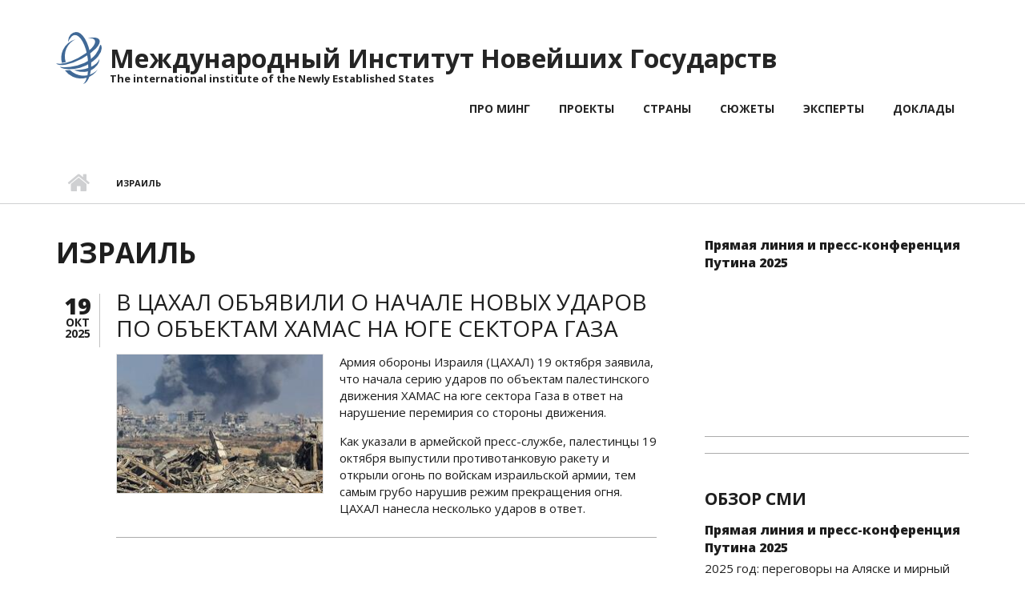

--- FILE ---
content_type: text/html; charset=utf-8
request_url: https://iines.org/taxonomy/term/20
body_size: 10057
content:
<!DOCTYPE html>
<html lang="ru" dir="ltr"
  xmlns:content="http://purl.org/rss/1.0/modules/content/"
  xmlns:dc="http://purl.org/dc/terms/"
  xmlns:foaf="http://xmlns.com/foaf/0.1/"
  xmlns:rdfs="http://www.w3.org/2000/01/rdf-schema#"
  xmlns:sioc="http://rdfs.org/sioc/ns#"
  xmlns:sioct="http://rdfs.org/sioc/types#"
  xmlns:skos="http://www.w3.org/2004/02/skos/core#"
  xmlns:xsd="http://www.w3.org/2001/XMLSchema#">

<head profile="http://www.w3.org/1999/xhtml/vocab">
  <meta http-equiv="Content-Type" content="text/html; charset=utf-8" />
<link rel="alternate" type="application/rss+xml" title="RSS - Израиль" href="https://iines.org/taxonomy/term/20/feed" />
<meta name="MobileOptimized" content="width" />
<meta name="HandheldFriendly" content="true" />
<meta name="viewport" content="width=device-width, initial-scale=1" />
<meta about="/taxonomy/term/20" typeof="skos:Concept" property="rdfs:label skos:prefLabel" content="Израиль" />
<link rel="shortcut icon" href="https://iines.org/sites/all/themes/iines/favicon.ico" type="image/vnd.microsoft.icon" />
<meta name="generator" content="Drupal 7 (https://www.drupal.org)" />
<link rel="canonical" href="https://iines.org/taxonomy/term/20" />
<link rel="shortlink" href="https://iines.org/taxonomy/term/20" />
<meta property="og:site_name" content="Международный Институт Новейших Государств" />
<meta property="og:type" content="article" />
<meta property="og:url" content="https://iines.org/taxonomy/term/20" />
<meta property="og:title" content="Израиль" />
<meta name="twitter:card" content="summary" />
<meta name="twitter:title" content="Израиль" />
  <title>Израиль | Международный Институт Новейших Государств</title>
  <link type="text/css" rel="stylesheet" href="https://iines.org/sites/default/files/css/css_xE-rWrJf-fncB6ztZfd2huxqgxu4WO-qwma6Xer30m4.css" media="all" />
<link type="text/css" rel="stylesheet" href="https://iines.org/sites/default/files/css/css_xXkSL_zcgFJO_Xji1EYbZlorPUINFfA0Zv_DGwmtKjo.css" media="all" />
<link type="text/css" rel="stylesheet" href="https://iines.org/sites/default/files/css/css_ZWfCWuI5zRrBK9k2nH4naRTIQJSu_0Yj1orLxEDyiGo.css" media="all" />
<link type="text/css" rel="stylesheet" href="https://netdna.bootstrapcdn.com/font-awesome/4.0.3/css/font-awesome.css" media="all" />
<link type="text/css" rel="stylesheet" href="https://iines.org/sites/default/files/css/css_wddE_Nu1ksm50LxqTd3vC6Knrc6clsu0cL2EB3_Uxr0.css" media="all" />
<link type="text/css" rel="stylesheet" href="https://iines.org/sites/default/files/css/css_lrb56r04bU5cY3cy_Vw0vCBzx7lqHhUvWgb9RQWYcbg.css" media="all" />
<link type="text/css" rel="stylesheet" href="https://iines.org/sites/default/files/css/css_3k_iZuN610_BtxsbfCKM4VL57R7JZtTRp7cUQFQtXWA.css" media="all" />

<!--[if (IE 9)&(!IEMobile)]>
<link type="text/css" rel="stylesheet" href="https://iines.org/sites/all/themes/iines/ie9.css?stz0d3" media="all" />
<![endif]-->
<link type="text/css" rel="stylesheet" href="https://iines.org/sites/default/files/css/css_AbpHGcgLb-kRsJGnwFEktk7uzpZOCcBY74-YBdrKVGs.css" media="all" />

  <!-- HTML5 element support for IE6-8 -->
  <!--[if lt IE 9]>
    <script src="//html5shiv.googlecode.com/svn/trunk/html5.js"></script>
  <![endif]-->
  <script type="text/javascript" src="https://iines.org/sites/default/files/js/js_Pt6OpwTd6jcHLRIjrE-eSPLWMxWDkcyYrPTIrXDSON0.js"></script>
<script type="text/javascript" src="https://iines.org/sites/default/files/js/js_4QMyxZ9tahuM156srEzT6eF9qSrwvoGHdv4qbltbz4Q.js"></script>
<script type="text/javascript">
<!--//--><![CDATA[//><!--
jQuery(document).ready(function($) { 
		$(window).scroll(function() {
			if($(this).scrollTop() != 0) {
				$("#toTop").addClass("show");	
			} else {
				$("#toTop").removeClass("show");
			}
		});
		
		$("#toTop").click(function() {
			$("body,html").animate({scrollTop:0},800);
		});	
		
		});
//--><!]]>
</script>
<script type="text/javascript">
<!--//--><![CDATA[//><!--
jQuery(document).ready(function($) { 

	    var map;
	    var myLatlng;
	    var myZoom;
	    var marker;
		
		});
//--><!]]>
</script>
<script type="text/javascript" src="https://maps.googleapis.com/maps/api/js?v=3.exp&amp;sensor=false"></script>
<script type="text/javascript">
<!--//--><![CDATA[//><!--
jQuery(document).ready(function($) { 

		if ($("#map-canvas").length>0) {
		
			myLatlng = new google.maps.LatLng(Drupal.settings.iines['google_map_latitude'], Drupal.settings.iines['google_map_longitude']);
			myZoom = 13;
			
			function initialize() {
			
				var mapOptions = {
				zoom: myZoom,
				mapTypeId: google.maps.MapTypeId.ROADMAP,
				center: myLatlng,
				scrollwheel: false
				};
				
				map = new google.maps.Map(document.getElementById(Drupal.settings.iines['google_map_canvas']),mapOptions);
				
				marker = new google.maps.Marker({
				map:map,
				draggable:true,
				position: myLatlng
				});
				
				google.maps.event.addDomListener(window, "resize", function() {
				map.setCenter(myLatlng);
				});
		
			}
		
			google.maps.event.addDomListener(window, "load", initialize);
			
		}
		
		});
//--><!]]>
</script>
<script type="text/javascript">
<!--//--><![CDATA[//><!--
jQuery(document).ready(function($) { 

			var	headerTopHeight = $("#header-top").outerHeight(),
			headerHeight = $("#header").outerHeight();
			
			$(window).scroll(function() {
			if(($(this).scrollTop() > headerTopHeight+headerHeight) && ($(window).width() > 767)) {
				$("body").addClass("onscroll");
				if (($("#site-name").length > 0) && ($("#logo").length > 0)) {
					$(".onscroll #logo").addClass("hide");
				}

				if ($("#banner").length > 0) { 
 					$("#banner").css("marginTop", (headerHeight)+"px");
				} else if ($("#page-intro").length > 0) {
					$("#page-intro").css("marginTop", (headerHeight)+"px");
				} else {
					$("#page").css("marginTop", (headerHeight)+"px");
				}
			} else {
				$("body").removeClass("onscroll");
				$("#logo").removeClass("hide");
				$("#page,#banner,#page-intro").css("marginTop", (0)+"px");
			}
			});
		});
//--><!]]>
</script>
<script type="text/javascript" src="https://iines.org/sites/all/themes/iines/js/meanmenu/jquery.meanmenu.fork.js?stz0d3"></script>
<script type="text/javascript">
<!--//--><![CDATA[//><!--
jQuery(document).ready(function($) {

			$("#main-navigation .sf-menu, #main-navigation .content>ul.menu, #main-navigation ul.main-menu").wrap("<div class='meanmenu-wrapper'></div>");
			$("#main-navigation .meanmenu-wrapper").meanmenu({
				meanScreenWidth: "767",
				meanRemoveAttrs: true,
				meanMenuContainer: "#header-inside",
				meanMenuClose: ""
			});

			$("#header-top .sf-menu, #header-top .content>ul.menu").wrap("<div class='header-top-meanmenu-wrapper'></div>");
			$("#header-top .header-top-meanmenu-wrapper").meanmenu({
				meanScreenWidth: "767",
				meanRemoveAttrs: true,
				meanMenuContainer: "#header-top-inside",
				meanMenuClose: ""
			});

		});
//--><!]]>
</script>
<script type="text/javascript">
<!--//--><![CDATA[//><!--

        (function($) {
		Drupal.FieldGroup = Drupal.FieldGroup || {};
		Drupal.FieldGroup.Effects = Drupal.FieldGroup.Effects || {};

            Drupal.FieldGroup.Effects.processAccordion = {
              execute: function (context, settings, type) {
                $("div.field-group-accordion-wrapper", context).once("fieldgroup-effects", function () {
                  var wrapper = $(this);

                  wrapper.accordion({
                    heightStyle: "content",
                    autoHeight: true,
                    active: ".field-group-accordion-active",
                    collapsible: true,
                    changestart: function(event, ui) {
                      if ($(this).hasClass("effect-none")) {
                        ui.options.animated = false;
                      }
                      else {
                        ui.options.animated = "slide";
                      }
                    }
                  });
                });
              }
            }
	
    	})(jQuery);
//--><!]]>
</script>
<script type="text/javascript" src="https://iines.org/sites/default/files/js/js_6wIHzhA9Oy4CiMjnL3Z3mpSLzey2Wo_8DDxtYXoTYpQ.js"></script>
<script type="text/javascript" src="https://iines.org/sites/default/files/js/js_aXBYwmzKFkUmC0m56HKt5fJinzAhBEqZ9IugQGCfyvQ.js"></script>
<script type="text/javascript">
<!--//--><![CDATA[//><!--
jQuery.extend(Drupal.settings, {"basePath":"\/","pathPrefix":"","setHasJsCookie":0,"ajaxPageState":{"theme":"iines","theme_token":"x_iwC-yTYSNVD8N-XNAF8JToNpXz4rBc6kr6HRX2-Pw","js":{"sites\/all\/modules\/jquery_update\/replace\/jquery\/1.12\/jquery.min.js":1,"misc\/jquery-extend-3.4.0.js":1,"misc\/jquery-html-prefilter-3.5.0-backport.js":1,"misc\/jquery.once.js":1,"misc\/drupal.js":1,"sites\/all\/modules\/jquery_update\/js\/jquery_browser.js":1,"public:\/\/languages\/ru_616hj990COUFnGpxsc1P-HxqmW5CDwwi1iZFXqgnlyQ.js":1,"sites\/all\/libraries\/colorbox\/jquery.colorbox-min.js":1,"sites\/all\/modules\/colorbox\/js\/colorbox.js":1,"sites\/all\/modules\/colorbox\/styles\/default\/colorbox_style.js":1,"sites\/all\/themes\/iines\/bootstrap\/js\/bootstrap.min.js":1,"0":1,"1":1,"https:\/\/maps.googleapis.com\/maps\/api\/js?v=3.exp\u0026sensor=false":1,"2":1,"3":1,"sites\/all\/themes\/iines\/js\/meanmenu\/jquery.meanmenu.fork.js":1,"4":1,"5":1,"sites\/all\/libraries\/superfish\/jquery.hoverIntent.minified.js":1,"sites\/all\/libraries\/superfish\/supposition.js":1,"sites\/all\/libraries\/superfish\/superfish.js":1,"sites\/all\/libraries\/superfish\/supersubs.js":1,"sites\/all\/modules\/superfish\/superfish.js":1,"sites\/all\/themes\/iines\/js\/flexslider\/jquery.flexslider.js":1,"sites\/all\/themes\/iines\/js\/social-likes.min.js":1},"css":{"modules\/system\/system.base.css":1,"modules\/system\/system.menus.css":1,"modules\/system\/system.messages.css":1,"modules\/system\/system.theme.css":1,"modules\/field\/theme\/field.css":1,"modules\/node\/node.css":1,"modules\/poll\/poll.css":1,"modules\/user\/user.css":1,"sites\/all\/modules\/youtube\/css\/youtube.css":1,"sites\/all\/modules\/views\/css\/views.css":1,"sites\/all\/modules\/colorbox\/styles\/default\/colorbox_style.css":1,"sites\/all\/modules\/ctools\/css\/ctools.css":1,"modules\/taxonomy\/taxonomy.css":1,"http:\/\/netdna.bootstrapcdn.com\/font-awesome\/4.0.3\/css\/font-awesome.css":1,"sites\/all\/themes\/iines\/js\/meanmenu\/meanmenu.css":1,"sites\/all\/libraries\/superfish\/css\/superfish.css":1,"sites\/all\/themes\/iines\/bootstrap\/css\/bootstrap.css":1,"sites\/all\/themes\/iines\/js\/flexslider\/flexslider.css":1,"sites\/all\/themes\/iines\/social-likes.css":1,"sites\/all\/themes\/iines\/style.css":1,"sites\/all\/themes\/iines\/style-blue.css":1,"sites\/all\/themes\/iines\/fonts\/http\/opensans-font.css":1,"sites\/all\/themes\/iines\/ie9.css":1,"sites\/all\/themes\/iines\/local.css":1}},"colorbox":{"opacity":"0.85","current":"{current} \u0438\u0437 {total}","previous":"\u00ab \u041f\u0440\u0435\u0434\u044b\u0434\u0443\u0449\u0438\u0439","next":"\u0421\u043b\u0435\u0434\u0443\u044e\u0449\u0438\u0439 \u00bb","close":"\u0417\u0430\u043a\u0440\u044b\u0442\u044c","maxWidth":"98%","maxHeight":"98%","fixed":true,"mobiledetect":true,"mobiledevicewidth":"480px","file_public_path":"\/sites\/default\/files","specificPagesDefaultValue":"admin*\nimagebrowser*\nimg_assist*\nimce*\nnode\/add\/*\nnode\/*\/edit\nprint\/*\nprintpdf\/*\nsystem\/ajax\nsystem\/ajax\/*"},"superfish":{"1":{"id":"1","sf":{"animation":{"opacity":"show"},"speed":"fast","autoArrows":false,"dropShadows":false},"plugins":{"supposition":true,"supersubs":{"minWidth":"15"}}}},"iines":{"google_map_latitude":"40.726576","google_map_longitude":"-74.046822","google_map_canvas":"map-canvas"}});
//--><!]]>
</script>
</head>
<body class="html not-front not-logged-in one-sidebar sidebar-second page-taxonomy page-taxonomy-term page-taxonomy-term- page-taxonomy-term-20 no-banner sff-1 slff-1 hff-1 pff-1 form-style-1" >
  <div id="skip-link">
    <a href="#main-content" class="element-invisible element-focusable">Перейти к основному содержанию</a>
  </div>
    <div id="toTop"><i class="fa fa-angle-up"></i></div>


<!-- #header -->
<header id="header"  role="banner" class="clearfix">
    <div class="container">

        <!-- #header-inside -->
        <div id="header-inside" class="clearfix">
            <div class="row">

                <div class="col-md-12">
                    <!-- #header-inside-left -->
                    <div id="header-inside-left" class="clearfix">

                                        <div id="logo">
                    <a href="/" title="Главная" rel="home"> <img src="https://iines.org/sites/all/themes/iines/logo.png" alt="Главная" /> </a>
                    </div>
                    
                                        <div id="site-name">
                    <a href="/" title="Главная">Международный Институт Новейших Государств</a>
                    </div>
                    
                                        <div id="site-slogan">
                    The international institute of the Newly Established States                    </div>
                    
                    
                    </div>
                    <!-- EOF:#header-inside-left -->
                </div>
                <div class="col-md-12">
                    <!-- #header-inside-right -->
                    <div id="header-inside-right" class="clearfix">

                        <!-- #main-navigation -->
                        <div id="main-navigation" class="clearfix">
                            <nav role="navigation">
                                                                  <div class="region region-navigation">
    <div id="block-superfish-1" class="block block-superfish clearfix">

    
  <div class="content">
    <ul  id="superfish-1" class="menu sf-menu sf-main-menu sf-horizontal sf-style-none sf-total-items-6 sf-parent-items-0 sf-single-items-6"><li id="menu-360-1" class="first odd sf-item-1 sf-depth-1 sf-no-children"><a href="/about" class="sf-depth-1">Про МИНГ</a></li><li id="menu-363-1" class="middle even sf-item-2 sf-depth-1 sf-no-children"><a href="/projects" title="А 
Авторская программа Алексея Мартынова &quot;В теме&quot; на канале Москва - 24" class="sf-depth-1">Проекты</a></li><li id="menu-362-1" class="middle odd sf-item-3 sf-depth-1 sf-no-children"><a href="/countries" class="sf-depth-1">Страны</a></li><li id="menu-364-1" class="middle even sf-item-4 sf-depth-1 sf-no-children"><a href="/subjects" class="sf-depth-1">Сюжеты</a></li><li id="menu-361-1" class="middle odd sf-item-5 sf-depth-1 sf-no-children"><a href="/experts" class="sf-depth-1">Эксперты</a></li><li id="menu-542-1" class="last even sf-item-6 sf-depth-1 sf-no-children"><a href="/reports" title="" class="sf-depth-1">Доклады</a></li></ul>  </div>
</div>
  </div>
                                                            </nav>
                        </div>
                        <!-- EOF: #main-navigation -->

                    </div>
                    <!-- EOF:#header-inside-right -->
                </div>
            </div>
        </div>
        <!-- EOF: #header-inside -->

    </div>
</header>
<!-- EOF: #header -->


<div id="page-intro" class="clearfix"><div id="page-intro-inside" class="clearfix internal-banner no-internal-banner-image"><div class="container"><div class="row">
	        <div class="col-md-12"><div id="breadcrumb" class="clearfix"><div id="breadcrumb-inside" class="clearfix"><div><a href="/">Главная</a> <span class="breadcrumb-separator"></span>Израиль</div></div></div></div></div></div></div></div>
<!-- #page -->
<div id="page" class="clearfix">

    <!-- #messages-console -->
        <!-- EOF: #messages-console -->

    
    <!-- #main-content -->
    <div id="main-content">
        <div class="container">

            <div class="row">

                
                <section class="col-md-8">

                    <!-- #promoted -->
                                        <!-- EOF: #promoted -->

                    <!-- #main -->
                    <div id="main" class="clearfix">

                                                <h1 class="title" id="page-title">Израиль</h1>                        
                        <!-- #tabs -->
                                                    <div class="tabs">
                                                        </div>
                                                <!-- EOF: #tabs -->

                        
                        <!-- #action links -->
                                                <!-- EOF: #action links -->

                                                  <div class="region region-content">
    <div id="block-system-main" class="block block-system clearfix">

    
  <div class="content">
    <div class="term-listing-heading"><div id="taxonomy-term-20" class="taxonomy-term vocabulary-countries">

  
  <div class="content">
      </div>

</div>
</div><article id="node-7012" class="node node-article node-promoted node-teaser clearfix node-ii" about="/node/7012" typeof="sioc:Item foaf:Document">
        <div class="post-submitted-info">

                <div class="submitted-date">
                                        <div class="day">19</div>
          <div class="month">окт</div>
          <div class="year">2025</div>
        </div>
                    </div>
          <div class="node-main-content custom-width clearfix">
            <header>
                    <h2><a href="/node/7012">В ЦАХАЛ объявили о начале новых ударов по объектам ХАМАС на юге сектора Газа</a></h2>
            <span property="dc:title" content="В ЦАХАЛ объявили о начале новых ударов по объектам ХАМАС на юге сектора Газа" class="rdf-meta element-hidden"></span>
    </header>
    
    <div class="content">
      
<div class="field-item field-type-image even"><div class="overlayed"><a href="/node/7012"><img typeof="foaf:Image" src="https://iines.org/sites/default/files/styles/ii_teaser/public/images/article/2025/10/7012/2025-10-02t113526z_751835825_rc2m3haqq6zd_rtrmadp_3_israel-palestinians-gaza_1_copy.jpg?itok=DmKVyN0I" width="259" height="174" alt="" /></a></div></div> 
<div class="field field-name-body field-type-text-with-summary field-label-hidden"><div class="field-items"><div class="field-item even" property="content:encoded"><p>Армия обороны Израиля (ЦАХАЛ) 19 октября заявила, что начала серию ударов по объектам палестинского движения ХАМАС на юге сектора Газа в ответ на нарушение перемирия со стороны движения.</p>
<p>Как указали в армейской пресс-службе, палестинцы 19 октября выпустили противотанковую ракету и открыли огонь по войскам израильской армии, тем самым грубо нарушив режим прекращения огня. ЦАХАЛ нанесла несколько ударов в ответ.</p></div></div></div>    </div>

        <footer>
    <ul class="links inline"><li class="node-readmore first last"><a href="/node/7012" rel="tag" title="В ЦАХАЛ объявили о начале новых ударов по объектам ХАМАС на юге сектора Газа">Подробнее<span class="element-invisible"> о В ЦАХАЛ объявили о начале новых ударов по объектам ХАМАС на юге сектора Газа</span></a></li>
</ul>    </footer>
    
    
      </div>

</article>
<article id="node-7010" class="node node-article node-promoted node-teaser clearfix node-ii" about="/node/7010" typeof="sioc:Item foaf:Document">
        <div class="post-submitted-info">

                <div class="submitted-date">
                                        <div class="day">14</div>
          <div class="month">июн</div>
          <div class="year">2025</div>
        </div>
                    </div>
          <div class="node-main-content custom-width clearfix">
            <header>
                    <h2><a href="/node/7010">&quot;Врата ада&quot; открылись для Израиля в ответ на массированные удары по Ирану</a></h2>
            <span property="dc:title" content="&quot;Врата ада&quot; открылись для Израиля в ответ на массированные удары по Ирану" class="rdf-meta element-hidden"></span>
    </header>
    
    <div class="content">
      
<div class="field-item field-type-image even"><div class="overlayed"><a href="/node/7010"><img typeof="foaf:Image" src="https://iines.org/sites/default/files/styles/ii_teaser/public/images/article/2025/06/7010/5905ea1e333f75be3200e11019930109_o.jpg?itok=EuLBSCQb" width="259" height="174" alt="" /></a></div></div> 
<div class="field field-name-body field-type-text-with-summary field-label-hidden"><div class="field-items"><div class="field-item even" property="content:encoded"><p>Иран начал ответные действия против Израиля поздно вечером 13 июня, выпустив множество ракет по Тель-Авиву, что привело к нескольким прямым попаданиям, в том числе по штабу израильской армии. Представитель иранской армии сообщил, что минувшей ночью по израильской территории был нанесен удар с применением свыше 2000 ракет, сообщил телеканал "Аль-Арабия". Иранские атаки шли волнами, по словам очевидцев, после третьей волны системы ПВО Израиля уже фактически бездействовали.</p></div></div></div>    </div>

        <footer>
    <ul class="links inline"><li class="node-readmore first last"><a href="/node/7010" rel="tag" title="&quot;Врата ада&quot; открылись для Израиля в ответ на массированные удары по Ирану">Подробнее<span class="element-invisible"> о &quot;Врата ада&quot; открылись для Израиля в ответ на массированные удары по Ирану</span></a></li>
</ul>    </footer>
    
    
      </div>

</article>
<article id="node-6938" class="node node-article node-promoted node-teaser clearfix node-ii" about="/node/6938" typeof="sioc:Item foaf:Document">
        <div class="post-submitted-info">

                <div class="submitted-date">
                                        <div class="day">23</div>
          <div class="month">окт</div>
          <div class="year">2024</div>
        </div>
                    </div>
          <div class="node-main-content custom-width clearfix">
            <header>
                    <h2><a href="/node/6938">В ЦАХАЛ заявили о ликвидации главы исполнительного совета «Хезболлы»</a></h2>
            <span property="dc:title" content="В ЦАХАЛ заявили о ликвидации главы исполнительного совета «Хезболлы»" class="rdf-meta element-hidden"></span>
    </header>
    
    <div class="content">
      
<div class="field-item field-type-image even"><div class="overlayed"><a href="/node/6938"><img typeof="foaf:Image" src="https://iines.org/sites/default/files/styles/ii_teaser/public/images/article/2024/10/6938/20240529_aaa_s197_155_copy_0.jpg?itok=cXwksDUG" width="259" height="174" alt="" /></a></div></div> 
<div class="field field-name-body field-type-text-with-summary field-label-hidden"><div class="field-items"><div class="field-item even" property="content:encoded"><p>Глава исполнительного совета ливанского шиитского движения «Хезболла» Хашем Сафи ад-Дин был ликвидирован силами Армии обороны Израиля (ЦАХАЛ). Об этом 22 октября сообщили в армейской пресс-службе.</p>
<p>«Можем подтвердить, что в результате удара, нанесенного около трех недель назад, глава исполнительного совета террористической организации «Хезболла» Хашем Сафи ад-Дин и начальник разведывательного штаба «Хезболла» Хусейн Али аз-Зейма были убиты в [предместье] Дахии в Бейруте вместе с другими командирами», — говорится в сообщении.</p></div></div></div>    </div>

        <footer>
    <ul class="links inline"><li class="node-readmore first last"><a href="/node/6938" rel="tag" title="В ЦАХАЛ заявили о ликвидации главы исполнительного совета «Хезболлы»">Подробнее<span class="element-invisible"> о В ЦАХАЛ заявили о ликвидации главы исполнительного совета «Хезболлы»</span></a></li>
</ul>    </footer>
    
    
      </div>

</article>
<article id="node-6928" class="node node-article node-promoted node-teaser clearfix node-ii" about="/node/6928" typeof="sioc:Item foaf:Document">
        <div class="post-submitted-info">

                <div class="submitted-date">
                                        <div class="day">13</div>
          <div class="month">окт</div>
          <div class="year">2024</div>
        </div>
                    </div>
          <div class="node-main-content custom-width clearfix">
            <header>
                    <h2><a href="/node/6928">Нетаньяху призвал генсека ООН Гутерриша вывести миротворцев из зоны боев в Ливане</a></h2>
            <span property="dc:title" content="Нетаньяху призвал генсека ООН Гутерриша вывести миротворцев из зоны боев в Ливане" class="rdf-meta element-hidden"></span>
    </header>
    
    <div class="content">
      
<div class="field-item field-type-image even"><div class="overlayed"><a href="/node/6928"><img typeof="foaf:Image" src="https://iines.org/sites/default/files/styles/ii_teaser/public/images/article/2024/10/6928/dym.jpg?itok=LihrSFd6" width="259" height="174" alt="" /></a></div></div> 
<div class="field field-name-body field-type-text-with-summary field-label-hidden"><div class="field-items"><div class="field-item even" property="content:encoded"><p>Израильский премьер-министр Биньямин Нетаньяху 13 октября призвал генерального секретаря ООН Антониу Гутерриша немедленно вывести миротворцев Временных сил ООН в Ливане (ВСООНЛ) из зоны боевых действий на границе с Израилем.</p>
<p>«Пришло время вывести ВСООНЛ (миротворческие силы ООН. — Ред.) из опорных пунктов «Хезболлы» и из районов боевых действий. Господин генеральный секретарь, уберите силы ВСООНЛ из зоны риска. Это нужно сделать прямо сейчас, немедленно», — сказал Нетаньяху в видеообращении, слова которого приводит издание The Times of Israel.</p></div></div></div>    </div>

        <footer>
    <ul class="links inline"><li class="node-readmore first last"><a href="/node/6928" rel="tag" title="Нетаньяху призвал генсека ООН Гутерриша вывести миротворцев из зоны боев в Ливане">Подробнее<span class="element-invisible"> о Нетаньяху призвал генсека ООН Гутерриша вывести миротворцев из зоны боев в Ливане</span></a></li>
</ul>    </footer>
    
    
      </div>

</article>
<article id="node-6922" class="node node-article node-promoted node-teaser clearfix node-ii" about="/node/6922" typeof="sioc:Item foaf:Document">
        <div class="post-submitted-info">

                <div class="submitted-date">
                                        <div class="day">29</div>
          <div class="month">сен</div>
          <div class="year">2024</div>
        </div>
                    </div>
          <div class="node-main-content custom-width clearfix">
            <header>
                    <h2><a href="/node/6922">Нетаньяху заявил о готовности Израиля ответить на атаки Ирана в свой адрес</a></h2>
            <span property="dc:title" content="Нетаньяху заявил о готовности Израиля ответить на атаки Ирана в свой адрес" class="rdf-meta element-hidden"></span>
    </header>
    
    <div class="content">
      
<div class="field-item field-type-image even"><div class="overlayed"><a href="/node/6922"><img typeof="foaf:Image" src="https://iines.org/sites/default/files/styles/ii_teaser/public/images/article/2024/09/6922/iz.jpg?itok=LDMKT9bS" width="259" height="174" alt="" /></a></div></div> 
<div class="field field-name-body field-type-text-with-summary field-label-hidden"><div class="field-items"><div class="field-item even" property="content:encoded"><p>Израиль готов ответить на атаки Ирана в свой адрес после угроз из-за убийства генсека «Хезболлы» Насраллы. Об этом 28 сентября заявил премьер-министр Израиля Биньямин Нетаньяху, обращаясь к властям Ирана.</p>
<p>«Режиму аятолл я говорю: кто ударит по нам, мы ударим по нему. Нет такого места в Иране или на Ближнем Востоке, куда не дотянется длинная рука Израиля, и сегодня вы уже знаете, насколько это верно», — сказал он в телеобращении в связи с ликвидацией в Ливане генерального секретаря шиитского движения «Хезболла» Хасана Насраллы.</p></div></div></div>    </div>

        <footer>
    <ul class="links inline"><li class="node-readmore first last"><a href="/node/6922" rel="tag" title="Нетаньяху заявил о готовности Израиля ответить на атаки Ирана в свой адрес">Подробнее<span class="element-invisible"> о Нетаньяху заявил о готовности Израиля ответить на атаки Ирана в свой адрес</span></a></li>
</ul>    </footer>
    
    
      </div>

</article>
<h2 class="element-invisible">Страницы</h2><div class="item-list"><ul class="pager"><li class="pager-current first">1</li>
<li class="pager-item"><a title="На страницу номер 2" href="/taxonomy/term/20?page=1">2</a></li>
<li class="pager-item"><a title="На страницу номер 3" href="/taxonomy/term/20?page=2">3</a></li>
<li class="pager-item"><a title="На страницу номер 4" href="/taxonomy/term/20?page=3">4</a></li>
<li class="pager-item"><a title="На страницу номер 5" href="/taxonomy/term/20?page=4">5</a></li>
<li class="pager-item"><a title="На страницу номер 6" href="/taxonomy/term/20?page=5">6</a></li>
<li class="pager-item"><a title="На страницу номер 7" href="/taxonomy/term/20?page=6">7</a></li>
<li class="pager-item"><a title="На страницу номер 8" href="/taxonomy/term/20?page=7">8</a></li>
<li class="pager-item"><a title="На страницу номер 9" href="/taxonomy/term/20?page=8">9</a></li>
<li class="pager-ellipsis">…</li>
<li class="pager-next"><a title="На следующую страницу" href="/taxonomy/term/20?page=1">следующая ›</a></li>
<li class="pager-last last"><a title="На последнюю страницу" href="/taxonomy/term/20?page=14">последняя »</a></li>
</ul></div>  </div>
</div>
  </div>
                        <a href="/taxonomy/term/20/feed" class="feed-icon" title="Подписка на RSS - Израиль"><img typeof="foaf:Image" src="https://iines.org/misc/feed.png" width="16" height="16" alt="Подписка на RSS - Израиль" /></a>                        
                    </div>
                    <!-- EOF:#main -->

                </section>

                                <aside class="col-md-4 fix-sidebar-second">
                    <!--#sidebar-->
                    <section id="sidebar-second" class="sidebar clearfix">
                      <div class="region region-sidebar-second">
    <div id="block-views-video-block-block" class="block block-views clearfix">

    
  <div class="content">
    <div class="view view-video-block view-id-video_block view-display-id-block view-dom-id-7b86cd871dfac13cc862b6c94342f6d0">
        
  
  
      <div class="view-content">
        <div class="views-row views-row-1 views-row-odd views-row-first views-row-last">
      
  <div class="views-field views-field-title">        <span class="field-content"><a href="/node/7030">Прямая линия и пресс-конференция Путина 2025 </a></span>  </div>  
  <div class="views-field views-field-field-youtube">        <div class="field-content"><div class="youtube-container--responsive"><iframe  id="youtube-field-player" class="youtube-field-player" width="100%" height="100%" src="https://www.youtube.com/embed/E8PihExTr_k?rel=0&amp;modestbranding=1&amp;wmode=opaque&amp;iv_load_policy=3" title="Embedded video for Прямая линия и пресс-конференция Путина 2025 " frameborder="0" allowfullscreen="" allow="autoplay; fullscreen"><a href="https://www.youtube.com/embed/E8PihExTr_k?rel=0&amp;modestbranding=1&amp;wmode=opaque&amp;iv_load_policy=3">Embedded video for Прямая линия и пресс-конференция Путина 2025 </a></iframe></div></div>  </div>  </div>
    </div>
  
  
  
  
  
  
</div>  </div>
</div>
<div id="block-views-smi-block-block" class="block block-views clearfix">

    <h2 class="title">Обзор СМИ</h2>
  
  <div class="content">
    <div class="view view-smi-block view-id-smi_block view-display-id-block view-dom-id-2471c9eaef3a0ca316d0fa7c104692dd">
        
  
  
      <div class="view-content">
        <div class="views-row views-row-1 views-row-odd views-row-first">
      
  <div class="views-field views-field-title">        <span class="field-content"><a href="/node/7030">Прямая линия и пресс-конференция Путина 2025 </a></span>  </div>  
  <div class="views-field views-field-body">        <div class="field-content"><p>2025 год: переговоры на Аляске и мирный план, новые санкции Запада против России, коррупционный скандал в Украине. 19 декабря президент России будет отвечать на вопросы журналистов и граждан страны. Как и в прошлом году, прямая линия будет совмещена с пресс-конференцией.</p></div>  </div>  </div>
  <div class="views-row views-row-2 views-row-even">
      
  <div class="views-field views-field-title">        <span class="field-content"><a href="/node/7021">Германия отозвала своего посла из Грузии </a></span>  </div>  
  <div class="views-field views-field-body">        <div class="field-content"><p>Германии отозвала своего посла в Тбилиси Эрнста Петера Фишера для консультаций из-за обвинений со стороны грузинских властей во вмешательстве. Об этом сообщили в МИД ФРГ.</p></div>  </div>  </div>
  <div class="views-row views-row-3 views-row-odd">
      
  <div class="views-field views-field-title">        <span class="field-content"><a href="/node/7020">В Чехии признали европейские силы ПВО самым слабым звеном в НАТО </a></span>  </div>  
  <div class="views-field views-field-body">        <div class="field-content"><p>Европейская противовоздушная оборона по-прежнему остается одним из самых слабых звеньев в оборонном потенциале НАТО. Об этом заявили чешские аналитиков по безопасности, которых опросило информационное агентство ČTK.</p></div>  </div>  </div>
  <div class="views-row views-row-4 views-row-even">
      
  <div class="views-field views-field-title">        <span class="field-content"><a href="/node/7019">Владимир Путин ответил на вопросы журналистов</a></span>  </div>  
  <div class="views-field views-field-body">        <div class="field-content"><p>Начну с двусторонних отношений. Таджикистан – важный для нас партнёр, в целом важный и в Средней Азии важный. Важность его заключается в том, что он находится на рубежах СНГ, это южное подбрюшье СНГ.</p></div>  </div>  </div>
  <div class="views-row views-row-5 views-row-odd">
      
  <div class="views-field views-field-title">        <span class="field-content"><a href="/node/6995">Интервью С.Лаврова для образовательного медиапроекта «Ньюм ТАСС», Москва, 9 апреля 2025 года</a></span>  </div>  
  <div class="views-field views-field-body">        <div class="field-content"><p>Интервью Министра иностранных дел Российской Федерации С.В.Лаврова для образовательного медиапроекта «Ньюм ТАСС», Москва, 9 апреля 2025 года</p></div>  </div>  </div>
  <div class="views-row views-row-6 views-row-even views-row-last">
      
  <div class="views-field views-field-title">        <span class="field-content"><a href="/node/6986">«Почему не поднялась Гагаузия»: публицист Жосу про ущербность политики за деньги </a></span>  </div>  
  <div class="views-field views-field-body">        <div class="field-content"><p>Гегелю принадлежит фраза: «История повторяется дважды: первый раз в виде трагедии, второй — в виде фарса».</p></div>  </div>  </div>
    </div>
  
  
  
  
  
  
</div>  </div>
</div>
  </div>
                    </section>
                    <!--EOF:#sidebar-->
                </aside>
                
            </div>

        </div>
    </div>
    <!-- EOF:#main-content -->

</div>
<!-- EOF: #page -->




  <script defer src="https://static.cloudflareinsights.com/beacon.min.js/vcd15cbe7772f49c399c6a5babf22c1241717689176015" integrity="sha512-ZpsOmlRQV6y907TI0dKBHq9Md29nnaEIPlkf84rnaERnq6zvWvPUqr2ft8M1aS28oN72PdrCzSjY4U6VaAw1EQ==" data-cf-beacon='{"version":"2024.11.0","token":"ec9ea2e5dc5e402794266f6d6fbfe89c","r":1,"server_timing":{"name":{"cfCacheStatus":true,"cfEdge":true,"cfExtPri":true,"cfL4":true,"cfOrigin":true,"cfSpeedBrain":true},"location_startswith":null}}' crossorigin="anonymous"></script>
</body>
</html>
